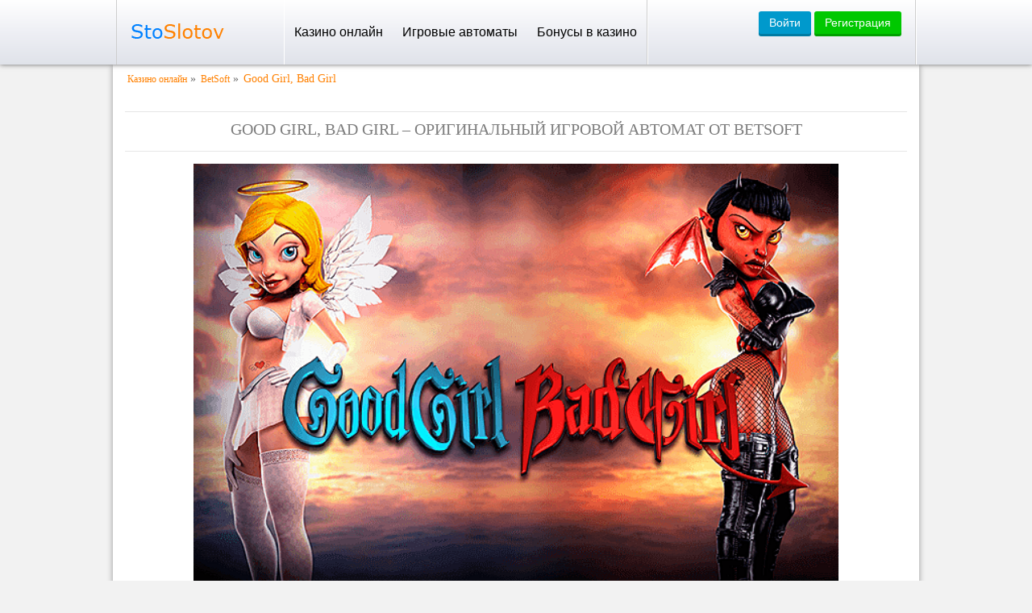

--- FILE ---
content_type: text/html; charset=UTF-8
request_url: http://stk-ivanovo.ru/good-girl-bad-girl/
body_size: 10023
content:
<!DOCTYPE html>
<html lang="ru-RU"><head><link rel="alternate" href="https://www.sanavet.ru/" hreflang="x-default">
<link rel="alternate" href="https://topcasino.sanavet.ru/" hreflang="ru-RU">
     
    <meta charset="UTF-8">
    <title>Игровой автомат Good Girl, Bad Girl – играйте и получайте призы</title>
    <meta name="viewport" content="width=device-width, initial-scale=1.0">
    <link rel="shortcut icon" href="http://stk-ivanovo.ru/wp-content/themes/32557/favicon.ico?v=1">
    <link href="http://stk-ivanovo.ru/wp-content/themes/32557/css/style.css?v=4.1.8" rel="stylesheet">
    <link href="http://stk-ivanovo.ru/wp-content/themes/32557/style.css?v=4.1.8" rel="stylesheet">

	        <meta name="google-site-verification" content="m6k7hCd-41aA_RGZXVIj3sdqW0uTh_ZZ4jKjISvqKfw">
	<meta property="og:site_name" content="stk-ivanovo.ru">
    <meta property="og:url" content="http://stk-ivanovo.ru/good-girl-bad-girl/">
            <script type="application/ld+json">
{
  "@context": "http://schema.org",
  "@type": "VideoGame",
  "name": "Good Girl, Bad Girl",
  "url": "http://stk-ivanovo.ru/good-girl-bad-girl/",
  "operatingSystem": "Windows, IOS, Android",
  "applicationCategory": "Game, Videoslots",
  "gamePlatform":["PC game", "Mobile game"],
	"countriesSupported": "RU",
	"screenshot":"http://stk-ivanovo.ru/wp-content/uploads/sites/32557/Good-Girl-Bad-Girl.png",
  "offers":{
	"@type":"Offer",
		"price":"0.00",
		"priceCurrency":"RUR"
	},
  "aggregateRating": {
    "@type": "AggregateRating",
   "ratingValue": "5",
            "reviewCount": "1",
    "bestRating": "5",
    "worstRating": "0"
  }
}

        </script>
    


    <meta name="robots" content="index, follow, max-image-preview:large, max-snippet:-1, max-video-preview:-1">

	
	<meta name="description" content="Игровой автомат Good Girl, Bad Girl разработчика Betsoft Gaming отличается простым интерфейсом, тремя режимами игры, разнообразием бонусных возможностей.">
	<meta property="og:locale" content="ru_RU">
	<meta property="og:type" content="article">
	<meta property="og:title" content="Игровой автомат Good Girl, Bad Girl – играйте и получайте призы">
	<meta property="og:description" content="Игровой автомат Good Girl, Bad Girl разработчика Betsoft Gaming отличается простым интерфейсом, тремя режимами игры, разнообразием бонусных возможностей.">
	<meta property="article:published_time" content="2020-07-08T12:36:19+00:00">
	<meta property="article:modified_time" content="2025-11-04T08:44:14+00:00">
	<meta property="og:image" content="http://sloslotov25.com/wp-content/uploads/sites/32557/Good-Girl-Bad-Girl.png">
	<meta property="og:image:width" content="640">
	<meta property="og:image:height" content="480">
	<meta property="og:image:type" content="image/png">
	<meta name="author" content="admin">
	<meta name="twitter:card" content="summary_large_image">
	<meta name="twitter:label1" content="Written by">
	<meta name="twitter:data1" content="admin">
	<meta name="twitter:label2" content="Est. reading time">
	<meta name="twitter:data2" content="2 minutes">
	


<link rel="amphtml" href="http://stk-ivanovo.ru/good-girl-bad-girl/amp/"><style id="wp-img-auto-sizes-contain-inline-css">
img:is([sizes=auto i],[sizes^="auto," i]){contain-intrinsic-size:3000px 1500px}
/*# sourceURL=wp-img-auto-sizes-contain-inline-css */
</style>
<style id="classic-theme-styles-inline-css">
/*! This file is auto-generated */
.wp-block-button__link{color:#fff;background-color:#32373c;border-radius:9999px;box-shadow:none;text-decoration:none;padding:calc(.667em + 2px) calc(1.333em + 2px);font-size:1.125em}.wp-block-file__button{background:#32373c;color:#fff;text-decoration:none}
/*# sourceURL=/wp-includes/css/classic-themes.min.css */
</style>
<link rel="stylesheet" id="custom-rating-css" href="http://stk-ivanovo.ru/wp-content/plugins/custom-rating/public/css/custom-rating-public.css?ver=2.12.6" media="all">
<script src="http://stk-ivanovo.ru/wp-content/plugins/custom-rating/public/js/custom-rating-public.js?ver=2.12.6" id="custom-rating-js"></script>
<script> var custom_rating = {"url":"\/ajax\/","custom_rating_nonce":"6f2bffd6da","thanks":"","rated":""};</script>
<link rel="canonical" href="http://stk-ivanovo.ru/good-girl-bad-girl/">


<noscript><style id="rocket-lazyload-nojs-css">.rll-youtube-player, [data-lazy-src]{display:none !important;}</style></noscript><style id="global-styles-inline-css">
:root{--wp--preset--aspect-ratio--square: 1;--wp--preset--aspect-ratio--4-3: 4/3;--wp--preset--aspect-ratio--3-4: 3/4;--wp--preset--aspect-ratio--3-2: 3/2;--wp--preset--aspect-ratio--2-3: 2/3;--wp--preset--aspect-ratio--16-9: 16/9;--wp--preset--aspect-ratio--9-16: 9/16;--wp--preset--color--black: #000000;--wp--preset--color--cyan-bluish-gray: #abb8c3;--wp--preset--color--white: #ffffff;--wp--preset--color--pale-pink: #f78da7;--wp--preset--color--vivid-red: #cf2e2e;--wp--preset--color--luminous-vivid-orange: #ff6900;--wp--preset--color--luminous-vivid-amber: #fcb900;--wp--preset--color--light-green-cyan: #7bdcb5;--wp--preset--color--vivid-green-cyan: #00d084;--wp--preset--color--pale-cyan-blue: #8ed1fc;--wp--preset--color--vivid-cyan-blue: #0693e3;--wp--preset--color--vivid-purple: #9b51e0;--wp--preset--gradient--vivid-cyan-blue-to-vivid-purple: linear-gradient(135deg,rgb(6,147,227) 0%,rgb(155,81,224) 100%);--wp--preset--gradient--light-green-cyan-to-vivid-green-cyan: linear-gradient(135deg,rgb(122,220,180) 0%,rgb(0,208,130) 100%);--wp--preset--gradient--luminous-vivid-amber-to-luminous-vivid-orange: linear-gradient(135deg,rgb(252,185,0) 0%,rgb(255,105,0) 100%);--wp--preset--gradient--luminous-vivid-orange-to-vivid-red: linear-gradient(135deg,rgb(255,105,0) 0%,rgb(207,46,46) 100%);--wp--preset--gradient--very-light-gray-to-cyan-bluish-gray: linear-gradient(135deg,rgb(238,238,238) 0%,rgb(169,184,195) 100%);--wp--preset--gradient--cool-to-warm-spectrum: linear-gradient(135deg,rgb(74,234,220) 0%,rgb(151,120,209) 20%,rgb(207,42,186) 40%,rgb(238,44,130) 60%,rgb(251,105,98) 80%,rgb(254,248,76) 100%);--wp--preset--gradient--blush-light-purple: linear-gradient(135deg,rgb(255,206,236) 0%,rgb(152,150,240) 100%);--wp--preset--gradient--blush-bordeaux: linear-gradient(135deg,rgb(254,205,165) 0%,rgb(254,45,45) 50%,rgb(107,0,62) 100%);--wp--preset--gradient--luminous-dusk: linear-gradient(135deg,rgb(255,203,112) 0%,rgb(199,81,192) 50%,rgb(65,88,208) 100%);--wp--preset--gradient--pale-ocean: linear-gradient(135deg,rgb(255,245,203) 0%,rgb(182,227,212) 50%,rgb(51,167,181) 100%);--wp--preset--gradient--electric-grass: linear-gradient(135deg,rgb(202,248,128) 0%,rgb(113,206,126) 100%);--wp--preset--gradient--midnight: linear-gradient(135deg,rgb(2,3,129) 0%,rgb(40,116,252) 100%);--wp--preset--font-size--small: 13px;--wp--preset--font-size--medium: 20px;--wp--preset--font-size--large: 36px;--wp--preset--font-size--x-large: 42px;--wp--preset--spacing--20: 0.44rem;--wp--preset--spacing--30: 0.67rem;--wp--preset--spacing--40: 1rem;--wp--preset--spacing--50: 1.5rem;--wp--preset--spacing--60: 2.25rem;--wp--preset--spacing--70: 3.38rem;--wp--preset--spacing--80: 5.06rem;--wp--preset--shadow--natural: 6px 6px 9px rgba(0, 0, 0, 0.2);--wp--preset--shadow--deep: 12px 12px 50px rgba(0, 0, 0, 0.4);--wp--preset--shadow--sharp: 6px 6px 0px rgba(0, 0, 0, 0.2);--wp--preset--shadow--outlined: 6px 6px 0px -3px rgb(255, 255, 255), 6px 6px rgb(0, 0, 0);--wp--preset--shadow--crisp: 6px 6px 0px rgb(0, 0, 0);}:where(.is-layout-flex){gap: 0.5em;}:where(.is-layout-grid){gap: 0.5em;}body .is-layout-flex{display: flex;}.is-layout-flex{flex-wrap: wrap;align-items: center;}.is-layout-flex > :is(*, div){margin: 0;}body .is-layout-grid{display: grid;}.is-layout-grid > :is(*, div){margin: 0;}:where(.wp-block-columns.is-layout-flex){gap: 2em;}:where(.wp-block-columns.is-layout-grid){gap: 2em;}:where(.wp-block-post-template.is-layout-flex){gap: 1.25em;}:where(.wp-block-post-template.is-layout-grid){gap: 1.25em;}.has-black-color{color: var(--wp--preset--color--black) !important;}.has-cyan-bluish-gray-color{color: var(--wp--preset--color--cyan-bluish-gray) !important;}.has-white-color{color: var(--wp--preset--color--white) !important;}.has-pale-pink-color{color: var(--wp--preset--color--pale-pink) !important;}.has-vivid-red-color{color: var(--wp--preset--color--vivid-red) !important;}.has-luminous-vivid-orange-color{color: var(--wp--preset--color--luminous-vivid-orange) !important;}.has-luminous-vivid-amber-color{color: var(--wp--preset--color--luminous-vivid-amber) !important;}.has-light-green-cyan-color{color: var(--wp--preset--color--light-green-cyan) !important;}.has-vivid-green-cyan-color{color: var(--wp--preset--color--vivid-green-cyan) !important;}.has-pale-cyan-blue-color{color: var(--wp--preset--color--pale-cyan-blue) !important;}.has-vivid-cyan-blue-color{color: var(--wp--preset--color--vivid-cyan-blue) !important;}.has-vivid-purple-color{color: var(--wp--preset--color--vivid-purple) !important;}.has-black-background-color{background-color: var(--wp--preset--color--black) !important;}.has-cyan-bluish-gray-background-color{background-color: var(--wp--preset--color--cyan-bluish-gray) !important;}.has-white-background-color{background-color: var(--wp--preset--color--white) !important;}.has-pale-pink-background-color{background-color: var(--wp--preset--color--pale-pink) !important;}.has-vivid-red-background-color{background-color: var(--wp--preset--color--vivid-red) !important;}.has-luminous-vivid-orange-background-color{background-color: var(--wp--preset--color--luminous-vivid-orange) !important;}.has-luminous-vivid-amber-background-color{background-color: var(--wp--preset--color--luminous-vivid-amber) !important;}.has-light-green-cyan-background-color{background-color: var(--wp--preset--color--light-green-cyan) !important;}.has-vivid-green-cyan-background-color{background-color: var(--wp--preset--color--vivid-green-cyan) !important;}.has-pale-cyan-blue-background-color{background-color: var(--wp--preset--color--pale-cyan-blue) !important;}.has-vivid-cyan-blue-background-color{background-color: var(--wp--preset--color--vivid-cyan-blue) !important;}.has-vivid-purple-background-color{background-color: var(--wp--preset--color--vivid-purple) !important;}.has-black-border-color{border-color: var(--wp--preset--color--black) !important;}.has-cyan-bluish-gray-border-color{border-color: var(--wp--preset--color--cyan-bluish-gray) !important;}.has-white-border-color{border-color: var(--wp--preset--color--white) !important;}.has-pale-pink-border-color{border-color: var(--wp--preset--color--pale-pink) !important;}.has-vivid-red-border-color{border-color: var(--wp--preset--color--vivid-red) !important;}.has-luminous-vivid-orange-border-color{border-color: var(--wp--preset--color--luminous-vivid-orange) !important;}.has-luminous-vivid-amber-border-color{border-color: var(--wp--preset--color--luminous-vivid-amber) !important;}.has-light-green-cyan-border-color{border-color: var(--wp--preset--color--light-green-cyan) !important;}.has-vivid-green-cyan-border-color{border-color: var(--wp--preset--color--vivid-green-cyan) !important;}.has-pale-cyan-blue-border-color{border-color: var(--wp--preset--color--pale-cyan-blue) !important;}.has-vivid-cyan-blue-border-color{border-color: var(--wp--preset--color--vivid-cyan-blue) !important;}.has-vivid-purple-border-color{border-color: var(--wp--preset--color--vivid-purple) !important;}.has-vivid-cyan-blue-to-vivid-purple-gradient-background{background: var(--wp--preset--gradient--vivid-cyan-blue-to-vivid-purple) !important;}.has-light-green-cyan-to-vivid-green-cyan-gradient-background{background: var(--wp--preset--gradient--light-green-cyan-to-vivid-green-cyan) !important;}.has-luminous-vivid-amber-to-luminous-vivid-orange-gradient-background{background: var(--wp--preset--gradient--luminous-vivid-amber-to-luminous-vivid-orange) !important;}.has-luminous-vivid-orange-to-vivid-red-gradient-background{background: var(--wp--preset--gradient--luminous-vivid-orange-to-vivid-red) !important;}.has-very-light-gray-to-cyan-bluish-gray-gradient-background{background: var(--wp--preset--gradient--very-light-gray-to-cyan-bluish-gray) !important;}.has-cool-to-warm-spectrum-gradient-background{background: var(--wp--preset--gradient--cool-to-warm-spectrum) !important;}.has-blush-light-purple-gradient-background{background: var(--wp--preset--gradient--blush-light-purple) !important;}.has-blush-bordeaux-gradient-background{background: var(--wp--preset--gradient--blush-bordeaux) !important;}.has-luminous-dusk-gradient-background{background: var(--wp--preset--gradient--luminous-dusk) !important;}.has-pale-ocean-gradient-background{background: var(--wp--preset--gradient--pale-ocean) !important;}.has-electric-grass-gradient-background{background: var(--wp--preset--gradient--electric-grass) !important;}.has-midnight-gradient-background{background: var(--wp--preset--gradient--midnight) !important;}.has-small-font-size{font-size: var(--wp--preset--font-size--small) !important;}.has-medium-font-size{font-size: var(--wp--preset--font-size--medium) !important;}.has-large-font-size{font-size: var(--wp--preset--font-size--large) !important;}.has-x-large-font-size{font-size: var(--wp--preset--font-size--x-large) !important;}
/*# sourceURL=global-styles-inline-css */
</style>
<link rel="stylesheet" id="apk-css-css" href="http://stk-ivanovo.ru/wp-content/plugins/ttgambling-geo-apk/admin/css/public.css?ver=1769345866" media="all">
</head>
<body><p><script type="application/ld+json">
{
  "@context": "https://schema.org",
  "@graph": [
    {
      "@type": "Organization",
      "name": "7к",
      "foundingDate": "2022",
      "additionalProperty": [
        {
          "@type": "PropertyValue",
          "name": "Рейтинг",
          "value": "1"
        },
        {
          "@type": "PropertyValue",
          "name": "Скорость вывода",
          "value": "Моментально"
        }
      ]
    },
    {
      "@type": "Organization",
      "name": "Вавада",
      "foundingDate": "2017",
      "additionalProperty": [
        {
          "@type": "PropertyValue",
          "name": "Рейтинг",
          "value": "2"
        },
        {
          "@type": "PropertyValue",
          "name": "Скорость вывода",
          "value": "До часа"
        }
      ]
    },
    {
      "@type": "Organization",
      "name": "Champion",
      "foundingDate": "2018",
      "additionalProperty": [
        {
          "@type": "PropertyValue",
          "name": "Рейтинг",
          "value": "3"
        },
        {
          "@type": "PropertyValue",
          "name": "Скорость вывода",
          "value": "0-24 часа"
        }
      ]
    },
    {
      "@type": "Organization",
      "name": "Fresh Casino",
      "foundingDate": "2018",
      "additionalProperty": [
        {
          "@type": "PropertyValue",
          "name": "Рейтинг",
          "value": "4"
        },
        {
          "@type": "PropertyValue",
          "name": "Скорость вывода",
          "value": "0-48 часов"
        }
      ]
    },
    {
      "@type": "Organization",
      "name": "Casino X",
      "foundingDate": "2012",
      "additionalProperty": [
        {
          "@type": "PropertyValue",
          "name": "Рейтинг",
          "value": "5"
        },
        {
          "@type": "PropertyValue",
          "name": "Скорость вывода",
          "value": "0-24 часа"
        }
      ]
    },
    {
      "@type": "Organization",
      "name": "Riobet",
      "foundingDate": "2014",
      "additionalProperty": [
        {
          "@type": "PropertyValue",
          "name": "Рейтинг",
          "value": "6"
        },
        {
          "@type": "PropertyValue",
          "name": "Скорость вывода",
          "value": "Моментально"
        }
      ]
    },
    {
      "@type": "Organization",
      "name": "Pin Up",
      "foundingDate": "2018",
      "additionalProperty": [
        {
          "@type": "PropertyValue",
          "name": "Рейтинг",
          "value": "7"
        },
        {
          "@type": "PropertyValue",
          "name": "Скорость вывода",
          "value": "До 60 минут"
        }
      ]
    },
    {
      "@type": "Organization",
      "name": "Volna",
      "foundingDate": "2022",
      "additionalProperty": [
        {
          "@type": "PropertyValue",
          "name": "Рейтинг",
          "value": "8"
        },
        {
          "@type": "PropertyValue",
          "name": "Скорость вывода",
          "value": "1-24 часа"
        }
      ]
    },
    {
      "@type": "Organization",
      "name": "Selector",
      "foundingDate": "2016",
      "additionalProperty": [
        {
          "@type": "PropertyValue",
          "name": "Рейтинг",
          "value": "9"
        },
        {
          "@type": "PropertyValue",
          "name": "Скорость вывода",
          "value": "До шести часов"
        }
      ]
    },
    {
      "@type": "Organization",
      "name": "Play Fortuna",
      "foundingDate": "2012",
      "additionalProperty": [
        {
          "@type": "PropertyValue",
          "name": "Рейтинг",
          "value": "10"
        },
        {
          "@type": "PropertyValue",
          "name": "Скорость вывода",
          "value": "Моментально"
        }
      ]
    }
  ]
}
</script> </p>

    <div id="topNav">
        <div class="container">
            <div class="header_container">
                                    <a href="/" rel="home" id="logo_cr">
                                    <img src="http://stk-ivanovo.ru/wp-content/themes/32557/images/logo.png" alt="Сто Слотов" width="130" height="38" class="data-skip-lazy">
                                    </a>
                
                                    <div class="header_menu">
                        <div class="menu_icon">
                            <span></span>
                            <span></span>
                            <span></span>
                            <span></span>
                        </div>
                        <ul id="topNavMenu" class="menu"><li id="menu-item-3953" class="menu-item menu-item-type-post_type menu-item-object-page menu-item-home menu-item-has-children menu-item-3953"><a href="http://stk-ivanovo.ru/">Казино онлайн</a>
<ul class="sub-menu">
	<li id="menu-item-5705" class="menu-item menu-item-type-taxonomy menu-item-object-category menu-item-5705"><a href="http://stk-ivanovo.ru/lizenzionnoe-casino/">Лицензионное казино</a></li>
	<li id="menu-item-5706" class="menu-item menu-item-type-taxonomy menu-item-object-category menu-item-5706"><a href="http://stk-ivanovo.ru/mobile-casino/">Мобильное казино</a></li>
	<li id="menu-item-5712" class="menu-item menu-item-type-post_type menu-item-object-page menu-item-5712"><a href="http://stk-ivanovo.ru/top-s-momentalnym-vyvodom-vyigrysha/">Казино с моментальным выводом</a></li>
	<li id="menu-item-5724" class="menu-item menu-item-type-post_type menu-item-object-page menu-item-5724"><a href="http://stk-ivanovo.ru/chestnye-onlajn-kazino/">Честные онлайн казино</a></li>
	<li id="menu-item-5738" class="menu-item menu-item-type-post_type menu-item-object-page menu-item-5738"><a href="http://stk-ivanovo.ru/kazino-s-minimalnym-depozitom/">Казино с минимальным депозитом</a></li>
	<li id="menu-item-5810" class="menu-item menu-item-type-post_type menu-item-object-page menu-item-5810"><a href="http://stk-ivanovo.ru/bitkoin-kazino/">Биткоин казино</a></li>
	<li id="menu-item-5817" class="menu-item menu-item-type-post_type menu-item-object-page menu-item-5817"><a href="http://stk-ivanovo.ru/russkoe-kazino/">Русское казино онлайн</a></li>
	<li id="menu-item-5823" class="menu-item menu-item-type-post_type menu-item-object-page menu-item-5823"><a href="http://stk-ivanovo.ru/kazino-na-rubli-onlajn/">Казино на рубли онлайн</a></li>
	<li id="menu-item-5842" class="menu-item menu-item-type-post_type menu-item-object-page menu-item-5842"><a href="http://stk-ivanovo.ru/kazino-bez-vlozheniya-deneg/">Казино без вложения денег</a></li>
	<li id="menu-item-5841" class="menu-item menu-item-type-post_type menu-item-object-page menu-item-5841"><a href="http://stk-ivanovo.ru/kazino-s-minimalnym-vyvodom-deneg/">Казино с минимальным выводом денег</a></li>
</ul>
</li>
<li id="menu-item-5700" class="menu-item menu-item-type-taxonomy menu-item-object-category current-post-ancestor current-menu-parent current-post-parent menu-item-has-children menu-item-5700"><a href="http://stk-ivanovo.ru/igrovie-avtomaty/">Игровые автоматы</a>
<ul class="sub-menu">
	<li id="menu-item-5704" class="menu-item menu-item-type-taxonomy menu-item-object-category current-post-ancestor current-menu-parent current-post-parent menu-item-5704"><a href="http://stk-ivanovo.ru/igrat-na-dengi/">Игровые автоматы на деньги</a></li>
</ul>
</li>
<li id="menu-item-5634" class="menu-item menu-item-type-post_type menu-item-object-page menu-item-5634"><a href="http://stk-ivanovo.ru/bezdepozitnye-bonusy-v-kazino/">Бонусы в казино</a></li>
</ul>                    </div>
                
                <div id="topNavUser" class="top-nav-anon">
                                            <div class="anon-users ru">
                            <!--noindex-->      <a href="https://youshalldopass.pro/other1?site=sto-slotov.com&paramid=32557" class="ttg-apk apk-btn btn green_dark" rel="nofollow">Скачать</a>
      <!--/noindex-->                                                        <a href="https://youshalldopass.pro/other1?site=sto-slotov.com&paramid=32557" class="btn blue">Войти</a>
                            <a href="https://youshalldopass.pro/other1?site=sto-slotov.com&paramid=32557" class="btn green">Регистрация</a>
                        </div>
                                    </div>
            </div>
        </div>
    </div>
	<div id="wrapper">
<div class="slot_single">
    
        <div id="main">
            <div class="breadcrumb">
                <ol class="esq-crumbs" itemscope="" itemtype="http://schema.org/BreadcrumbList"><li class="esq-crumbs__item" itemprop="itemListElement" itemscope="" itemtype="http://schema.org/ListItem"><a href="/" class="esq-crumbs__link" itemprop="item"><span itemprop="name" class="esq-crumbs__inner">Казино онлайн</span><meta itemprop="position" content="1"></a> » </li><li class="esq-crumbs__item" itemprop="itemListElement" itemscope="" itemtype="http://schema.org/ListItem"><a href="/software/betsoft/" class="esq-crumbs__link" itemprop="item"><span itemprop="name" class="esq-crumbs__inner">BetSoft</span><meta itemprop="position" content="2"></a> » </li><li class="esq-crumbs__item" itemprop="itemListElement" itemscope="" itemtype="http://schema.org/ListItem"><span class="esq-crumbs__curr"><span itemprop="name" class="esq-crumbs__inner">Good Girl, Bad Girl</span><meta itemprop="position" content="3"><meta itemprop="item" content="http://stk-ivanovo.ru/good-girl-bad-girl/"></span></li></ol>            </div>
            <h1>Good Girl, Bad Girl – оригинальный игровой автомат от Betsoft</h1>
                                                                <!--noindex-->
                <div class="s-game">
                                        <div class="s-game__inner js-game" id="js_game" data-game="https://allpkp.net/58131afda8c68023e9fd34b0">
                                                    <div class="s-game__entry">

                                <img width="640" height="480" src="[data-uri]" class="s-game__img wp-post-image" alt="Good Girl, Bad Girl – оригинальный игровой автомат от Betsoft" data-lazy-src="http://stk-ivanovo.ru/wp-content/uploads/sites/32557/Good-Girl-Bad-Girl.png">
                                <div class="s-game__entry__wrap">
                                    
                                </div>
                            </div>
                                            </div>
                </div>
                <!--/noindex-->
                <script src="http://stk-ivanovo.ru/wp-content/themes/32557/js/loadgame.min.js" defer></script>
                        <div class="ratings" itemscope="" itemtype="http://schema.org/WebPage">
            <span class="tultip">
                Поставь свою оценку
            </span>
                <div class="custom-ratting-container" data-function="template" data-ajax="0"><div class="custom-rating custom-rating-wrapper active" data-type="post" data-votes="0" data-crid="3479" data-imgdir="/wp-content/plugins/custom-rating/stars/default/" data-stars="font">
    <div class="custom-rating-img">

        
                            <i class="icon-star-empty custom-rating-star" data-nimg="icon-star-empty" data-index="0"></i>
                    
                            <i class="icon-star-empty custom-rating-star" data-nimg="icon-star-empty" data-index="1"></i>
                    
                            <i class="icon-star-empty custom-rating-star" data-nimg="icon-star-empty" data-index="2"></i>
                    
                            <i class="icon-star-empty custom-rating-star" data-nimg="icon-star-empty" data-index="3"></i>
                    
                            <i class="icon-star-empty custom-rating-star" data-nimg="icon-star-empty" data-index="4"></i>
                    
    </div>

    <span class="custom-ratting-params" data-id="3479" data-type="post" data-disabled="false" data-security="5b97771397"></span>
</div></div>
            </div>
            <img width="160" height="120" src="[data-uri]" class="attachment-item-slot-img size-item-slot-img wp-post-image" alt="Good Girl, Bad Girl" data-lazy-src="http://stk-ivanovo.ru/wp-content/uploads/sites/32557/Good-Girl-Bad-Girl.png" style="float: left;margin: 0 10px 10px 0;">
            <div class="mpcont">
                <p>Виртуальный 3D-слот Хорошая Девочка, Плохая Девочка был выпущен компанией Betsoft в 2014 году. В слоте три разных режима, предусмотрено множество бонусных раундов, разыгрывается прогрессивный джекпот. Играть в него можно с компьютеров и мобильных телефонов – достаточно зайти на <a href="/">казино официальный сайт</a> или скачать специальное приложение.
</p>
<h2 id="Syuzhet_i_pravila_igrovogo_apparata">Сюжет и правила игрового аппарата</h2>
<p>Игровой аппарат Good Girl Bad Girl обладает интересной особенностью: в нем можно выбирать сторону добра, зла или же занять нейтральную позицию. Если выбрать сторону добра, призовые комбинации на активных линиях слота будут формироваться слева направо, если сторону зла – справа налево. Также вы можете занять нейтральную позицию – в таком случае выигрышные цепочки будут формироваться и слева направо, и справа налево.</p>
<p>Среди символов присутствуют изображения доброго и злого котов, нимба, трезубца, номиналы игральных карт.</p>
<h2 id="Osobennosti_interfejsa_onlajn-slota">Особенности интерфейса онлайн-слота</h2>
<p>Чтобы начать играть в Good Girl, Bad Girl на сайте интернет-казино, сперва нужно разобраться в особенностях его интерфейса. В центре панели управления находится клавиша переключения режимов. Слева от нее – кнопки «Choose Coin», «Bet Per Line» и «Select Line». Справа – клавиши «Bet Max», «Spin», «Autoplay» и «Double Up». Также на панели управления есть окошки, в которых отображается размер ставки и размер выигрыша, полученного гэмблером.</p>
<p>В правой верхней части экрана расположена кнопка «View Pays», которая открывает таблицу выплат. Заглянув в нее, вы получите информацию об активных линиях, выигрышных комбинациях и коэффициентах слота, ознакомитесь с правилами переключения режимов. Также в таблице выплат содержатся сведения о специальных символах и бонусных функциях аппарата.</p>
<h2 id="Tehnicheskie_harakteristiki_avtomata">Технические характеристики автомата</h2>
<p>Технические характеристики автомата Хорошая Девочка, Плохая Девочка зависят от режима игры, выбранного гэмблером. В режимах Good или Bad у него 15 активных линий, а в режиме Good и Bad их 30. Диапазон ставок в режимах Good или Bad – от 0,02 до 75 долларов, а в режиме Good и Bad – от 0,04 до 150 долларов. При этом максимальный выигрыш, который может получить гэмблер, составляет 1 170 000 монет. А теоретический процент возврата слота равен 96%.</p>
<h2 id="Bonusnye_raundy_i_speczsimvoly_virtualnogo_slota">Бонусные раунды и спецсимволы виртуального слота</h2>
<p>У виртуального слота Good Girl, Bad Girl три специальных символа: два Вайлда (Нимб и Трезубец) и Скаттер (Колесо Фортуны). Нимб появляется на 1 – 3 барабанах, заменяет другие символы в призовых комбинациях и сам формирует выигрышные цепочки. Изображение трезубца выпадает на 3 – 5 барабанах, дополняет незавершенные призовые комбинации и формирует собственные цепочки. Символа Разброса выпадает на 1, 3 и 5 барабанах и запускает призовую игру «Money Wheel».</p>
<p>Если на экране одновременно появляются Нимб и Трезубец, это активирует бонусный раунд «Click Me», во время которого игрок получает приз от Ангела или Демона. В риск-игре можно попытаться удвоить выигрыш, а во время раунда «Money Wheel» разыгрываются прогрессивные джекпоты. Попробуйте сыграть в этот слот на деньги и оцените многочисленные преимущества аппарата.</p>
            </div>
            <div class="slot-info">
                <div class="info-table">
                    <span class="info-title">Характеристики слота</span>
                    <ul class="characteristic">
                                                    <li>
                                <span>Автоигра:</span>
                                                                    <span class="bold">Да</span>
                                                            </li>
                            <li>
                                <span>Количество барабанов:</span>
                                                                    <span class="bold">5</span>
                                                            </li>
                            <li>
                                <span>Количество линии:</span>
                                                                    <span class="bold">15</span>
                                                            </li>
                            <li>
                                <span>Фриспины:</span>
                                                                    <span class="bold">Да</span>
                                                            </li>
                            <li>
                                <span>Бонусный раунд:</span>
                                                                    <span class="bold">Да</span>
                                                            </li>
                            <li>
                                <span>Версия для телефона:</span>
                                                                    <span class="bold">Да</span>
                                                            </li>
                                            </ul>
                </div>
                                    <div class="slide-scrins">
                        <span class="info-title">Скриншоты слота</span>
                        <div class="slider-list">
                                                            <div class="item_gallery_screen">
                                    <img src="[data-uri]" alt="Игровой интерфейс Good Girl, Bad Girl 1" data-lazy-src="/wp-content/uploads/custom-demo-integration/upload_524f8fb2b41bc47e9945cd88d33504b3_640x360.png"><noscript><img src="/wp-content/uploads/custom-demo-integration/upload_524f8fb2b41bc47e9945cd88d33504b3_640x360.png" alt="Игровой интерфейс Good Girl, Bad Girl 1"></noscript>
                                </div>
                                                                <div class="item_gallery_screen">
                                    <img src="[data-uri]" alt="Игровой интерфейс Good Girl, Bad Girl 2" data-lazy-src="/wp-content/uploads/custom-demo-integration/upload_7cd7ce6c7b026a07bbd2819d0733504e_640x360.png"><noscript><img src="/wp-content/uploads/custom-demo-integration/upload_7cd7ce6c7b026a07bbd2819d0733504e_640x360.png" alt="Игровой интерфейс Good Girl, Bad Girl 2"></noscript>
                                </div>
                                                                <div class="item_gallery_screen">
                                    <img src="[data-uri]" alt="Игровой интерфейс Good Girl, Bad Girl 3" data-lazy-src="/wp-content/uploads/custom-demo-integration/upload_1412d921aa6e8520ec65ce13de5d2f18_640x360.png"><noscript><img src="/wp-content/uploads/custom-demo-integration/upload_1412d921aa6e8520ec65ce13de5d2f18_640x360.png" alt="Игровой интерфейс Good Girl, Bad Girl 3"></noscript>
                                </div>
                                                                <div class="item_gallery_screen">
                                    <img src="[data-uri]" alt="Игровой интерфейс Good Girl, Bad Girl 4" data-lazy-src="/wp-content/uploads/custom-demo-integration/upload_9e91706dd775113f4b525b09e1842b1d_640x360.png"><noscript><img src="/wp-content/uploads/custom-demo-integration/upload_9e91706dd775113f4b525b09e1842b1d_640x360.png" alt="Игровой интерфейс Good Girl, Bad Girl 4"></noscript>
                                </div>
                                                                <div class="item_gallery_screen">
                                    <img src="[data-uri]" alt="Характеристики слота Good Girl, Bad Girl 5" data-lazy-src="/wp-content/uploads/custom-demo-integration/upload_5035433a7ed9fc3dfea34cf766ca33ad_640x360.png"><noscript><img src="/wp-content/uploads/custom-demo-integration/upload_5035433a7ed9fc3dfea34cf766ca33ad_640x360.png" alt="Характеристики слота Good Girl, Bad Girl 5"></noscript>
                                </div>
                                                                <div class="item_gallery_screen">
                                    <img src="[data-uri]" alt="Характеристики слота Good Girl, Bad Girl 6" data-lazy-src="/wp-content/uploads/custom-demo-integration/upload_0dce7df1ab941cfe9e6784c4174e7f47_640x360.png"><noscript><img src="/wp-content/uploads/custom-demo-integration/upload_0dce7df1ab941cfe9e6784c4174e7f47_640x360.png" alt="Характеристики слота Good Girl, Bad Girl 6"></noscript>
                                </div>
                                                                <div class="item_gallery_screen">
                                    <img src="[data-uri]" alt="Бонусная игра Good Girl, Bad Girl 7" data-lazy-src="/wp-content/uploads/custom-demo-integration/upload_882f4dc6440f74cf6316c42604547852_640x360.png"><noscript><img src="/wp-content/uploads/custom-demo-integration/upload_882f4dc6440f74cf6316c42604547852_640x360.png" alt="Бонусная игра Good Girl, Bad Girl 7"></noscript>
                                </div>
                                                                <div class="item_gallery_screen">
                                    <img src="[data-uri]" alt="Игровой интерфейс Good Girl, Bad Girl 8" data-lazy-src="/wp-content/uploads/custom-demo-integration/upload_3338d2ba219bfcb8872bb7da8cf79971_640x360.png"><noscript><img src="/wp-content/uploads/custom-demo-integration/upload_3338d2ba219bfcb8872bb7da8cf79971_640x360.png" alt="Игровой интерфейс Good Girl, Bad Girl 8"></noscript>
                                </div>
                                                                <div class="item_gallery_screen">
                                    <img src="[data-uri]" alt="Игровой интерфейс Good Girl, Bad Girl 9" data-lazy-src="/wp-content/uploads/custom-demo-integration/upload_ce5909f2c107c9e13ec173c79d18a323_640x360.png"><noscript><img src="/wp-content/uploads/custom-demo-integration/upload_ce5909f2c107c9e13ec173c79d18a323_640x360.png" alt="Игровой интерфейс Good Girl, Bad Girl 9"></noscript>
                                </div>
                                                                <div class="item_gallery_screen">
                                    <img src="[data-uri]" alt="Игровой интерфейс Good Girl, Bad Girl 10" data-lazy-src="/wp-content/uploads/custom-demo-integration/upload_d7e5f2ace3409eecb78240c53ac1b6f3_640x360.png"><noscript><img src="/wp-content/uploads/custom-demo-integration/upload_d7e5f2ace3409eecb78240c53ac1b6f3_640x360.png" alt="Игровой интерфейс Good Girl, Bad Girl 10"></noscript>
                                </div>
                                                        </div>
                    </div>
                            </div>
            <div class="clear"></div>
        </div>
        </div>

</div>

    <div id="headerMain_2">
    <div class="size_content">
        <ul id="menu_2" class="menu_footer"><li id="menu-item-5638" class="menu-item menu-item-type-post_type menu-item-object-page menu-item-home menu-item-5638"><a href="http://stk-ivanovo.ru/">Казино онлайн</a></li>
<li id="menu-item-5699" class="menu-item menu-item-type-taxonomy menu-item-object-category current-post-ancestor current-menu-parent current-post-parent menu-item-5699"><a href="http://stk-ivanovo.ru/igrovie-avtomaty/">Игровые автоматы</a></li>
<li id="menu-item-5240" class="menu-item menu-item-type-post_type menu-item-object-page menu-item-5240"><a href="http://stk-ivanovo.ru/bezdepozitnye-bonusy-v-kazino/">Бездепозитные бонусы в казино</a></li>
<li id="menu-item-5684" class="menu-item menu-item-type-taxonomy menu-item-object-category current-post-ancestor current-menu-parent current-post-parent menu-item-5684"><a href="http://stk-ivanovo.ru/igrat-na-dengi/">Игровые автоматы на деньги</a></li>
<li id="menu-item-5685" class="menu-item menu-item-type-taxonomy menu-item-object-category menu-item-5685"><a href="http://stk-ivanovo.ru/lizenzionnoe-casino/">Лицензионное казино</a></li>
<li id="menu-item-5686" class="menu-item menu-item-type-taxonomy menu-item-object-category menu-item-5686"><a href="http://stk-ivanovo.ru/mobile-casino/">Мобильное казино</a></li>
<li id="menu-item-5723" class="menu-item menu-item-type-post_type menu-item-object-page menu-item-5723"><a href="http://stk-ivanovo.ru/chestnye-onlajn-kazino/">Честные онлайн казино</a></li>
</ul>    </div>
</div>
    <div id="footer">
   <p class="disclaimer">Copyright © 2026, Все права защищены. Сайт не агитирует играть в азартные игры, сайт не берет деньги за игру. Все игры предоставлены в ознакомительных целях в демо режиме.</p>
</div>

<script src="https://code.jquery.com/jquery-3.6.0.min.js" defer></script>
<script src="http://stk-ivanovo.ru/wp-content/themes/32557/js/main.js?ver=0.81" defer></script>
<script type="speculationrules">
{"prefetch":[{"source":"document","where":{"and":[{"href_matches":"/*"},{"not":{"href_matches":["/wp-*.php","/wp-admin/*","/wp-content/uploads/sites/32557/*","/wp-content/*","/wp-content/plugins/*","/wp-content/themes/32557/*","/*\\?(.+)"]}},{"not":{"selector_matches":"a[rel~=\"nofollow\"]"}},{"not":{"selector_matches":".no-prefetch, .no-prefetch a"}}]},"eagerness":"conservative"}]}
</script>
<script>
    const ajax_param = {
        'nonce': "ac1afeaa57",
        'url': 'http://stk-ivanovo.ru/ajax/',
        'site_id': '32557'
    }
</script><script src="http://stk-ivanovo.ru/wp-content/plugins/custom-redirect-manager/front/assets/js/main.js?ver=3.15.0" id="custom-redirect-manager-ajax-js"></script>
<script defer src="http://stk-ivanovo.ru/wp-content/plugins/custom-table-of-content/public/js/custom-table-of-content-public.js?ver=2.9.4" id="custom-table-of-content-js"></script>
<script>window.lazyLoadOptions = [{
                elements_selector: "img[data-lazy-src],.rocket-lazyload",
                data_src: "lazy-src",
                data_srcset: "lazy-srcset",
                data_sizes: "lazy-sizes",
                class_loading: "lazyloading",
                class_loaded: "lazyloaded",
                threshold: 300,
                callback_loaded: function(element) {
                    if ( element.tagName === "IFRAME" && element.dataset.rocketLazyload == "fitvidscompatible" ) {
                        if (element.classList.contains("lazyloaded") ) {
                            if (typeof window.jQuery != "undefined") {
                                if (jQuery.fn.fitVids) {
                                    jQuery(element).parent().fitVids();
                                }
                            }
                        }
                    }
                }},{
				elements_selector: ".rocket-lazyload",
				data_src: "lazy-src",
				data_srcset: "lazy-srcset",
				data_sizes: "lazy-sizes",
				class_loading: "lazyloading",
				class_loaded: "lazyloaded",
				threshold: 300,
			}];
        window.addEventListener('LazyLoad::Initialized', function (e) {
            var lazyLoadInstance = e.detail.instance;

            if (window.MutationObserver) {
                var observer = new MutationObserver(function(mutations) {
                    var image_count = 0;
                    var iframe_count = 0;
                    var rocketlazy_count = 0;

                    mutations.forEach(function(mutation) {
                        for (var i = 0; i < mutation.addedNodes.length; i++) {
                            if (typeof mutation.addedNodes[i].getElementsByTagName !== 'function') {
                                continue;
                            }

                            if (typeof mutation.addedNodes[i].getElementsByClassName !== 'function') {
                                continue;
                            }

                            images = mutation.addedNodes[i].getElementsByTagName('img');
                            is_image = mutation.addedNodes[i].tagName == "IMG";
                            iframes = mutation.addedNodes[i].getElementsByTagName('iframe');
                            is_iframe = mutation.addedNodes[i].tagName == "IFRAME";
                            rocket_lazy = mutation.addedNodes[i].getElementsByClassName('rocket-lazyload');

                            image_count += images.length;
			                iframe_count += iframes.length;
			                rocketlazy_count += rocket_lazy.length;

                            if(is_image){
                                image_count += 1;
                            }

                            if(is_iframe){
                                iframe_count += 1;
                            }
                        }
                    } );

                    if(image_count > 0 || iframe_count > 0 || rocketlazy_count > 0){
                        lazyLoadInstance.update();
                    }
                } );

                var b      = document.getElementsByTagName("body")[0];
                var config = { childList: true, subtree: true };

                observer.observe(b, config);
            }
        }, false);</script><script data-no-minify="1" async="" src="http://stk-ivanovo.ru/wp-content/plugins/rocket-lazy-load/assets/js/16.1/lazyload.min.js"></script></body>

</html>


--- FILE ---
content_type: text/css
request_url: http://stk-ivanovo.ru/wp-content/themes/32557/style.css?v=4.1.8
body_size: 8686
content:
/*

Theme Name: aptekanika.ru

Theme URI: aptekanika.ru

Author: indefined

Version: 1.0

*/
.tns-outer{padding:0 !important;position: relative;}.tns-outer [hidden]{display:none !important}.tns-outer [aria-controls],.tns-outer [data-action]{cursor:pointer}.tns-slider{-webkit-transition:all 0s;-moz-transition:all 0s;transition:all 0s}.tns-slider>.tns-item{-webkit-box-sizing:border-box;-moz-box-sizing:border-box;box-sizing:border-box}.tns-horizontal.tns-subpixel{white-space:nowrap}.tns-horizontal.tns-subpixel>.tns-item{display:inline-block;vertical-align:top;white-space:normal}.tns-horizontal.tns-no-subpixel:after{content:'';display:table;clear:both}.tns-horizontal.tns-no-subpixel>.tns-item{float:left}.tns-horizontal.tns-carousel.tns-no-subpixel>.tns-item{margin-right:-100%}.tns-no-calc{position:relative;left:0}.tns-gallery{position:relative;left:0;min-height:1px}.tns-gallery>.tns-item{position:absolute;left:-100%;-webkit-transition:transform 0s, opacity 0s;-moz-transition:transform 0s, opacity 0s;transition:transform 0s, opacity 0s}.tns-gallery>.tns-slide-active{position:relative;left:auto !important}.tns-gallery>.tns-moving{-webkit-transition:all 0.25s;-moz-transition:all 0.25s;transition:all 0.25s}.tns-autowidth{display:inline-block}.tns-lazy-img{-webkit-transition:opacity 0.6s;-moz-transition:opacity 0.6s;transition:opacity 0.6s;opacity:0.6}.tns-lazy-img.tns-complete{opacity:1}.tns-ah{-webkit-transition:height 0s;-moz-transition:height 0s;transition:height 0s}.tns-ovh{overflow:hidden}.tns-visually-hidden{position:absolute;left:-10000em}.tns-transparent{opacity:0;visibility:hidden}.tns-fadeIn{opacity:1;filter:alpha(opacity=100);z-index:0}.tns-normal,.tns-fadeOut{opacity:0;filter:alpha(opacity=0);z-index:-1}.tns-vpfix{white-space:nowrap}.tns-vpfix>div,.tns-vpfix>li{display:inline-block}.tns-t-subp2{margin:0 auto;width:310px;position:relative;height:10px;overflow:hidden}.tns-t-ct{width:2333.3333333%;width:-webkit-calc(100% * 70 / 3);width:-moz-calc(100% * 70 / 3);width:calc(100% * 70 / 3);position:absolute;right:0}.tns-t-ct:after{content:'';display:table;clear:both}.tns-t-ct>div{width:1.4285714%;width:-webkit-calc(100% / 70);width:-moz-calc(100% / 70);width:calc(100% / 70);height:10px;float:left}

/*# sourceMappingURL=sourcemaps/tiny-slider.css.map */
body,div,dl,dt,dd,ul,ol,li,h1,h2,h3,h4,h5,h6,pre,form,fieldset,input,p,blockquote,th,td{margin:0;padding:0;}
table{border-collapse:collapse;border-spacing:0;margin: 20px auto;}
fieldset,img{border:0;}
address,caption,cite,code,dfn,em,strong,th,var{font-style:normal;font-weight:normal;}
ol,ul {list-style:none;}
caption,th {text-align:left;}
h1,h2,h3,h4,h5,h6{font-size:100%;}
q:before,q:after{content:'';}
.clear{clear:both;}
/* ------------------- */


body{
	background: #f2f2f2;
	font-family: Tahoma;
    overflow-x: hidden;
}

h2{
	margin: 20px 0 10px;
}
p{
    font-size: 14px !important;
    color: #646464;
}


#ctoc-list-captions {
    padding: 20px 20px 10px 20px;
    color: #ff880a;
    border: 1px solid #ff880a;
    background: transparent;
    width: 280px;
    margin: 0 20px 20px 0;
    box-sizing: border-box;
    max-width: 100%;
    float: left;
}
#ctoc-list-captions .ctoc-body ul {
    padding-left: 20px;
}
.ctoc-body ul li a {
    color: #ff880a;
    text-decoration: none;
    display: block;
    margin-bottom: 10px;
}
.ctoc-body ul li a:hover {
    text-decoration: underline;
}
.site4-game__inner img{
    width: 100%;
    height: auto;
}
.youtube-iframe {
    margin: 20px auto;
    display: block;
}

#header{
	/*border-top: 2px solid #232323;*/
	height: 38px;
	box-shadow: 0 0 7px 0 #969696;
	background: #ffffff;
	margin: 80px 0 20px 0;
}
#header.select-header {
    margin: 0px 0 20px 0;
}

#headerMain{
	margin: 0 auto;
    width: 100%;
	max-width: 990px;
	height: 38px;
}
#headerMain_2{
	margin: 0 auto;
   /*
   *max-width: 990px;
    */
    width: 100%;
}
ul#menu_2 .current-menu-item span{
    text-decoration: underline;
    color: #000;
    padding: 7px 15px 0;
    height: 31px;
    display: block;
    /*border-left: 1px solid #d7d7d7;*/
}

/* */
.container {
    width: 100%;
    max-width: 990px;
    margin: 0 auto;
}
.container:before, .container:after {
    content: " ";
    display: table;
}
.container:after {
    clear: both;
}

#topNav {
    z-index: 9999;
    background-image: -webkit-linear-gradient(top, #ffffff 0%, #eff0f5 47%, #e0e3ea 100%);
    background-image: -moz-linear-gradient(top, #ffffff 0%, #eff0f5 47%, #e0e3ea 100%);
    background-image: -o-linear-gradient(top, #ffffff 0%, #eff0f5 47%, #e0e3ea 100%);
    background-image: linear-gradient(to bottom, #ffffff 0%, #eff0f5 47%, #e0e3ea 100%)
}

#topNav .container {
    border-left: 1px solid #cecece;
    border-right: 1px solid #cecece;
    -webkit-box-shadow: 1px 0px 0px 0px #ffffff;
    -moz-box-shadow: 1px 0px 0px 0px #ffffff;
    box-shadow: 1px 0px 0px 0px #ffffff
}

#topNav #logo_cr {
    /*display: block;
    float: left;*/
    padding: 6px 10px 11px;
    display: flex;
    align-items: center;
    /*border-right: 1px solid #cecece;
    border-left: 1px solid #fff*/
}

#topNav #logo_cr img {
    position: relative;
    max-height: 59px;
}

#topNav.stick-on {
    transform: translateY(0%)
}

#topNav.stick-on #topNavMenu li {
    width: 33.33%
}

#topNav.stick-on #topNavMenu li a {
    padding: 20px 12px
}

#topNav.stick-on .logged-in-btns {
    border: 0;
    display: inline-block;
    width: auto;
    position: relative;
    left: 0px;
    float: right
}

#topNav.stick-on #logo {
    height: 59px;
    overflow: hidden;
    padding-top: 0px;
    padding-bottom: 0px;
    margin-top: -7px
}

#topNav.stick-on #topNavUser {
    float: right;
    width: 335px;
    height: 42px;
    overflow: hidden;
    padding: 0;
    margin-top: 10px
}

#topNav.stick-on #topNavUser #helpLinks {
    display: inline-block;
    float: left;
    max-width: 130px
}

#topNav.stick-on #topNavUser #helpLinks .logged-in-stat {
    width: auto
}

#topNav.stick-on #topNavUser #helpLinks .logged-in-stat #loggedinBalance,
#topNav.stick-on #topNavUser #helpLinks .logged-in-stat #loggedinUser {
    display: inline-block;
    width: 93px;
    overflow: visible
}

#topNav.stick-on #topNavUser .logout {
    display: none
}

#topNav.stick-on #topNavUser .logout #logOutTxt {
    display: none
}

#topNav.stick-on #topNavUser #languageSelect {
    display: none
}

#topNav.stick-on #topNavUser.top-nav-anon #helpLinks {
    display: none
}

#topNav.stick-on .top-nav-anon #helpLinks {
    float: left;
    margin-top: 10px
}

#topNav.stick-on .top-nav-anon .anon-users {
    margin: 5px 0
}
.header_container{
    display: flex;
    justify-content: space-between;
}
.header_menu{
    float: left;
    /*max-width: 495px;*/
    border-left: 1px solid #fff;
    border-right: 1px solid #cecece;
    -webkit-box-shadow: 1px 0px 0px 0px #ffffff;
    -moz-box-shadow: 1px 0px 0px 0px #ffffff;
    box-shadow: 1px 0px 0px 0px #ffffff
}

.menu_icon {
    display: none;
    width: 45px;
    height: 35px;
    position: relative;
    cursor: pointer;
}

.menu_icon span {
    display: block;
    position: absolute;
    height: 9px;
    width: 100%;
    background: #333333;
    border-radius: 9px;
    opacity: 1;
    left: 0;
    transform: rotate(0deg);
    transition: .25s ease-in-out;
}

.menu_icon span:nth-child(1) {
    top: 0px;
}

.menu_icon span:nth-child(2), .menu_icon span:nth-child(3) {
    top: 13px;
}

.menu_icon span:nth-child(4) {
    top: 26px;
}

.header_menu.menu_state_open .menu_icon span:nth-child(1) {
    opacity: 0;
}

.header_menu.menu_state_open .menu_icon span:nth-child(2) {
    transform: rotate(45deg);
}

.header_menu.menu_state_open  .menu_icon span:nth-child(3) {
    transform: rotate(-45deg);
}

.header_menu.menu_state_open  .menu_icon span:nth-child(4) {
    opacity: 0;
}

#topNavMenu li {
    display: block;
    float: left;
    /*width: 165px;*/
    text-align: center;
}


#topNavMenu li a {
    position: relative;
    display: block;
    padding: 31px 12px;
    color: #000;
    line-height: 18px;
    font-size: 16px;
    text-decoration: none;
    font-family: 'VAGRoundRegular', Arial, sans-serif;
    -webkit-transition: all 0.1s ease-out;
    -moz-transition: all 0.1s ease-out;
    -o-transition: all 0.1s ease-out;
    transition: all 0.1s ease-out
}

#topNavMenu li a:hover {
    background-image: url(images/nav_hover.png);
    background-repeat: no-repeat;
    background-color: rgba(0, 199, 255, 0.05);
    -webkit-box-shadow: 7px 0px 10px -9px rgba(0, 0, 0, 0.5) inset, -7px 0px 10px -9px rgba(0, 0, 0, 0.5) inset;
    -moz-box-shadow: 7px 0px 10px -9px rgba(0, 0, 0, 0.5) inset, -7px 0px 10px -9px rgba(0, 0, 0, 0.5) inset;
    box-shadow: 7px 0px 10px -9px rgba(0, 0, 0, 0.5) inset, -7px 0px 10px -9px rgba(0, 0, 0, 0.5) inset
}

#topNavMenu li a.active {
    color: #0099cc;
    background-image: url(images/topnav_caret.png);
    background-repeat: no-repeat;
    background-position: 50% 80%;
    -webkit-transition: none;
    -moz-transition: none;
    -o-transition: none;
    transition: none
}

#topNavMenu .notification {
    position: absolute;
    display: block;
    top: 5px;
    right: 10px;
    width: 25px;
    height: 25px;
    -webkit-border-radius: 100%;
    -webkit-background-clip: padding-box;
    -moz-border-radius: 100%;
    -moz-background-clip: padding;
    border-radius: 100%;
    background-clip: padding-box;
    background: #d23234;
    color: #fff;
    line-height: 25px;
    font-family: 'Open Sans', sans-serif;
    font-weight: 400;
    font-size: 14px
}
#topNavMenu ul {
    display: none;
    position: absolute;
    top: 80px;
    -webkit-box-shadow: 0px 0px 6px #666666;
    -moz-box-shadow: 0px 0px 6px #666666;
    box-shadow: 0px 0px 6px #666666;
    background-image: -webkit-linear-gradient(top, #ffffff 0%, #eff0f5 47%, #e0e3ea 100%);
    background-image: -moz-linear-gradient(top, #ffffff 0%, #eff0f5 47%, #e0e3ea 100%);
    background-image: -o-linear-gradient(top, #ffffff 0%, #eff0f5 47%, #e0e3ea 100%);
    background-image: linear-gradient(to bottom, #ffffff 0%, #eff0f5 47%, #e0e3ea 100%);
}

#topNavMenu ul li {
    float: none;
    width: 100%;
    display: block;
    margin: 0;
    padding: 2px 0;
}

#topNavMenu ul li:nth-child(2), #topNavMenu ul li:nth-child(3) { padding: 2px 0; }

#topNavMenu ul li a, #topNavMenu ul li span {
    height: 40px;
    line-height: 40px;
    padding: 0;
}

#topNavMenu li:hover > ul {
    display: block;
    padding: 0;
}

#topNavMenu .sub-menu li a {
    text-transform: none;
    color: #000;
    padding: 0 20px;
}
#topNavMenu .sub-menu li a:hover,
#topNavMenu .sub-menu li.current-menu-item a {
    text-decoration: none;
}
#topNavUser {
    float: right;
    padding: 7px 0 0 0;
    margin: 0 17px 0 0;
    /*width: 270px;*/
    height: 73px;
    overflow: hidden
}

#topNavUser .logged-in-btns {
    border-top: 1px solid #cbccce;
    padding-top: 4px;
    width: 195px
}

#topNavUser .logged-in-btns #deposit-top-btn {
    height: 10px;
    line-height: 10px
}

#topNavUser .logout {
    font-weight: bold;
    position: relative;
    float: right
}

#topNavUser .logout #logOutIcon {
    background: url(images/modal_sprite.png) scroll right center transparent;
    display: inline-block;
    width: 12px;
    height: 14px;
    vertical-align: middle;
    margin-left: 3px
}

#topNavUser .anon-users {
    margin-bottom: 3px;
    margin-top: 7px
}

#topNavUser .anon-users a {
    text-align: center
}

#topNavUser .anon-users.pl a {
    font-size: 12px
}

#topNavUser .btn {
    display: inline-block;
    height: auto;
    width: auto;
    padding: 7px 13px 10px 13px;
    -webkit-border-radius: 3px;
    -webkit-background-clip: padding-box;
    -moz-border-radius: 3px;
    -moz-background-clip: padding;
    border-radius: 3px;
    background-clip: padding-box;
    border: 0;
    cursor: pointer;
    font-family: 'VAGRoundRegular',Arial,sans-serif;
    text-decoration: none;
    color: #fff;
    line-height: 1em;
    font-weight: normal;
    font-size: 14px;
    background: #bfbfbf;
    -webkit-box-shadow: 0px -3px 0px rgba(0,0,0,0.2) inset;
    -moz-box-shadow: 0px -3px 0px rgba(0,0,0,0.2) inset;
    box-shadow: 0px -3px 0px rgba(0,0,0,0.2) inset;
}
#topNavUser .btn:hover {
    background: #b2b2b2;
    color: #fff;
    text-decoration: none;
}
#topNavUser .btn.blue {
    background: #0099cc;
    -webkit-box-shadow: 0px -3px 0px rgba(0,0,0,0.2) inset;
    -moz-box-shadow: 0px -3px 0px rgba(0,0,0,0.2) inset;
    box-shadow: 0px -3px 0px rgba(0,0,0,0.2) inset;
}
#topNavUser .btn.blue:hover {
    background: #0086b3;
    color: #fff;
    text-decoration: none;
}
#topNavUser .btn.green {
    background: #00c800;
    -webkit-box-shadow: 0px -3px 0px rgba(0,0,0,0.2) inset;
    -moz-box-shadow: 0px -3px 0px rgba(0,0,0,0.2) inset;
    box-shadow: 0px -3px 0px rgba(0,0,0,0.2) inset;
}
#topNavUser .btn.green:hover {
    background: #00af00;
    color: #fff;
    text-decoration: none;
}

#topNavUser .btn.green_dark {
    background: #00BF32;
    -webkit-box-shadow: 0px -3px 0px rgba(0,0,0,0.2) inset;
    -moz-box-shadow: 0px -3px 0px rgba(0,0,0,0.2) inset;
    box-shadow: 0px -3px 0px rgba(0,0,0,0.2) inset;
}
#topNavUser .btn.green_dark:hover {
    background: #00c800;
    color: #fff;
    text-decoration: none;
}

#topNav {
    z-index: 9999 !important;
    -webkit-box-shadow: 0px 0px 6px #666666;
    -moz-box-shadow: 0px 0px 6px #666666;
    box-shadow: 0px 0px 6px #666666;
    height: auto;
    width: 100%;
    z-index: 30;
    position: fixed;
    top: 0;
    left: 0
}

@media only screen and (max-width: 960px) {
    #topNavMenu ul{
        display: block;
        background-image: inherit;
        position: relative;
        top: inherit;
        box-shadow: none;
    }
}


#helpLinks a {
    font-family: 'VAGRoundRegular',Arial,sans-serif;
    font-size: 14px;
    text-decoration: none;
    color: #999999;
    padding-right: 9px;
    width: auto;
    display: inline-block;
    word-wrap: break-word;
}
#helpLinks a:hover { text-decoration: underline; }

.languageSelect {
    display: inline-block;
    float: right;
    width: 32px;
    height: 20px;
    -webkit-border-radius: 2px;
    -webkit-background-clip: padding-box;
    -moz-border-radius: 2px;
    -moz-background-clip: padding;
    border-radius: 2px;
    background-clip: padding-box;
    position: relative;
    margin-right: 10px;
}
.languageSelect:hover {
    cursor: pointer;
}
.languageSelect:after {
    top: 45%;
    left: 25px;
    border: solid transparent;
    content: " ";
    height: 0;
    width: 0;
    position: absolute;
    border-color: rgba(139,137,137,0);
    border-top-color: #8b8989;
    border-width: 5px;
    margin-left: -5px;
}
.href-lang {
    display: none;
    background: #fff;
    padding: 5px;

    -webkit-user-select: none;
    /* user-select -- это нестандартное свойство */
    -moz-user-select: none;
    /* поэтому нужны префиксы */
    -ms-user-select: none;
}
.href-lang.active-select {
    display: flex;
    align-items: center;
    justify-content: center;
    flex-direction: column;
}
.lang_item a:hover {
    cursor: pointer;
}
.lang_item span:hover {
    cursor: default;
}

#languageSelect {
    display: inline-block;
    float: right;
    width: 32px;
    height: 20px;
    -webkit-border-radius: 2px;
    -webkit-background-clip: padding-box;
    -moz-border-radius: 2px;
    -moz-background-clip: padding;
    border-radius: 2px;
    background-clip: padding-box;
}
#languageSelect span {
    position: relative;
}
#languageSelect span:after {
    top: 45%;
    left: 130%;
    border: solid transparent;
    content: " ";
    height: 0;
    width: 0;
    position: absolute;
    border-color: rgba(139,137,137,0);
    border-top-color: #8b8989;
    border-width: 5px;
    margin-left: -5px;
}
.lang_ru {
    background-position: 0px -200px;
}
/*[class^="lang_"], [class*="lang_"] {*/
/*    display: inline-block;*/
/*    width: 33px;*/
/*    height: 33px;*/
/*    background-image: url(images/lang_select_sprite.png);*/
/*    background-repeat: no-repeat;*/
/*}*/
.lang_ru {
    background-position: 0px -200px;
}
[class^="lang_"].small, [class*="lang_"].small {
    width: 19px;
    height: 19px;
    -webkit-background-size: cover;
    -moz-background-size: cover;
    background-size: cover;
}
.lang_ru.small {
    background-position: 0px -111px;
}
/* */

#menu{
	float: left;
	margin-left: 150px;
	position: absolute;
	height: 38px;
	z-index:100;
}

#menu>li{
	float: left;
}

#menu>li:hover{
	background: #f5f5f5;
}

#menu li:hover .submenu{
	display: block;
}

#menu>li>a{
	text-decoration: none;
	color: #7d7d7d;
	padding: 7px 15px 0;
	height: 31px;
	display: block;
	border-left: 1px solid #d7d7d7;
}
#menu_2{
    flex-direction: row;
    flex-flow: row wrap;
    display: flex;
    border-top: 1px solid #d7d7d7;
    margin-top: 20px;
    border-top: 1px solid #c8c8c8;
    box-shadow: 0 0px 0 0 #ffffff;
}

#menu_2>li:hover{
	background: #f5f5f5;
}

#menu_2 li:hover .submenu{
	display: block;
}

#menu_2>li>a{
	text-decoration: none;
	color: #7d7d7d;
	padding: 7px 15px 0;
	display: block;
	border-left: 1px solid #d7d7d7;
}

#menu_2>li>a:first-child{
    border-left: none;
}
.submenu{
	display: none;
	border: 1px solid #ebebeb;
	border-bottom: none;
	box-shadow: 0 2px 3px 0 #c8c8c8;
}

.submenu a{
	background: #ffffff;
	display: block;
	text-decoration: none;
	padding: 3px 3px 3px 15px;
	border-bottom: 1px solid #ebebeb;
	font-size: 14px;
	color: #646464;
}

.submenu a:hover{
	background: #f5f5f5;
	color: #0080ff;
}

#logo{
	width: 130px;
	height: 38px;
	background: url(images/logo.png) no-repeat;
	position: absolute;
	float: left;
}

.size_content,
#wrapper{
	max-width: 1040px;
    width: 100%;
	margin: 0 auto;
    padding: 80px 20px 0 20px;
    box-sizing: border-box;
}

.text_content{
    margin-bottom: 40px;
}

#wrapper p{

}

#footer{
	background: #646464;
	height: auto;
}
/* config */
.block_slots{
    flex-direction: row;
    flex-flow: row wrap;
    justify-content: center;
    margin: 0 -20px;
    display: flex;
}

.block_slots_wrap{
    box-sizing: border-box;
}


.slot_item{
    background: #ffffff;
    padding: 10px;
    margin: 10px;
    box-shadow: 0 0 7px 0 #c8c8c8;
    display: flex;
    width: 100%;
    align-items: flex-start;
    position: relative;
    box-sizing: border-box;
}

.slot_img{
    flex: 0 0 220px;
    max-width: 220px;
}
.slot_info{
    margin-left: 20px;
}
.slot_info .slot_title{
    margin-bottom: 20px;
}
.slot_info .short_description{
    margin-bottom: 20px;
}
.slot_info .show_more_wrap{
    text-align: right;
}

.item{
	width: 160px;
	/*height: 160px;*/
	background: #ffffff;
	padding: 10px;
	margin: 10px;
	box-shadow: 0 0 7px 0 #c8c8c8;
	/*float: left;*/
}

.slot_title{

}

.item a{
	/*position: absolute;
	width: 160px;
	margin: -10px 0 0 -10px;
	height: 45px;
	padding: 135px 10px 0 10px;*/
	text-align: center;
	text-decoration: none;
	font-family: Verdana;
	font-size: 12px;
	line-height: 1.4;
	color: #161616;
	/* 0080ff */
}

.item a:hover{
	color: #0080ff;
}

.item:hover{
	box-shadow: 0 0 10px 0 #888888;
}

.slot_single{
    display: flex;
    flex-direction: row;
    justify-content: space-between;
}

#main{
	background: #ffffff;
	/*float: right;*/
	/*margin: 0 10px;*/
	box-shadow: 0 0 7px 0 #969696;
	padding: 15px;
    order: 1;
}

#sbar{
	width: 200px;

    margin-right: 30px;
	/*float: left;*/
	/*height: 500px;*/
}



#wrapper #main h1{
	font-size: 20px;
	color: #7d7d7d;
	font-weight: normal;
	text-transform: uppercase;
	border-bottom: 1px solid #e6e6e6;
	padding: 0 0 15px 0;
	margin: 0 0 15px 0;
}

#main p{
	color: #646464;
	font-size: 12px;
	margin: 0 0 20px 0;
	text-align: justify;
	line-height: 1.5;
}

.sdv{
	background: url(images/sdv.jpg) no-repeat;
	width: 728px;
	height: 90px;
	margin: 0 auto 20px;
}

/* slotdata */
#game{
	background: #656565;
    position: relative;
    margin: 0 auto;
}
#game:before {
    content: '';
    display: block;
    padding-top: 75%;
    margin-bottom: 30px;
}
#game iframe{
    overflow: hidden;
    position: absolute;
    top: 0;
    left: 0;
    width: 100%;
    height: 100%;
    border: none;
}

.dnn{
	margin: 0 0 10px 0;
	display: block;
}

.smenu{
	margin: 0 0 20px 0;
}

.smenu a{
	text-decoration: none;
	color: #646464;
	text-shadow: 0 1px #ffffff;
	font-size: 14px;
	padding: 0 0 0 9px;
}

.smenu a:hover{
	color: #0080ff;
}

.smenu .title{
	border-left: 4px solid #ff8000;
	padding: 5px 0 5px 5px;
}

.mpcont{
	padding: 0 0 15px 0;
	margin-top: 15px;
}

.mpcont a{
    color: #ff2600;
    text-decoration: none;
}
.mpcont a:hover{
    color: #ff2600;
    text-decoration: underline;
}
.mpcont a:visited{
    color: blue;
    text-decoration: underline;
}

#main p{
    font-size: 14px;
    color: #646464;
}


#main p,
#main ol,
#main ul,
.mpcont,
.mpcont p,
.mpcont ol,
.mpcont ul{
    list-style-type: square;
	font-size: 14px;
	text-shadow: 0 1px #ffffff;
	color: #646464;
	text-align: justify;
margin: 0 0 20px 0;
}
.mpcont ol,
.mpcont ul{
    list-style-position: inside;
}
#main ul,
#main ol,
.mpcont ul,
.mpcont ol{
    padding-left: 50px;
}




/*.bb{
	border-bottom: 1px solid #c8c8c8;
	box-shadow: 0 1px 0 0 #ffffff;
}
*/
#wrapper h1{
	border-bottom: 1px solid #c8c8c8;
	box-shadow: 0 1px 0 0 #ffffff;
	text-shadow: 0 1px #ffffff;
	color: #000000;
	text-align: center;
	font-size: 24px;
	padding: 0 0 15px 0;
	font-weight: normal;
	text-transform: uppercase;
    margin-bottom: 20px;
}

.breadcrumb{
	margin: -10px 0 10px;
	font-size: 12px;
	padding: 0 0 7px 0;
	border-bottom: 1px solid #e6e6e6;
}

#main .breadcrumb ol.esq-crumbs{
    padding-left: 0;
}

.breadcrumb span{
	color: #ff8000;
}

.breadcrumb a{
	font-size: 12px;
	color: #0080ff;
	text-decoration: none;
}

.breadcrumb a:hover{
	color: #ff8000;
}
/*.money_button {display: block;margin:10px auto;width:720px;height:81px;background: url("images/money_b.png") no-repeat;color:transparent}*/
.money_button{
    display: block;
    margin:10px auto;
    width: 100%;
    border:1px solid #df0909;
    -webkit-border-radius: 5px;
    -moz-border-radius: 5px;
    border-radius: 5px;
    font-size:25px;
    font-family:arial, helvetica, sans-serif;
    padding: 15px;
    text-decoration:none;
    text-shadow: -1px -1px 0 rgba(0,0,0,0.3);
    font-weight:bold;
    color: #FFFFFF;
    box-sizing: border-box;
    text-transform: uppercase;
    text-align: center;
    background-color: #f62b2b; background-image: -webkit-gradient(linear, left top, left bottom, from(#f62b2b), to(#d20202));
    background-image: -webkit-linear-gradient(top, #f62b2b, #d20202);
    background-image: -moz-linear-gradient(top, #f62b2b, #d20202);
    background-image: -ms-linear-gradient(top, #f62b2b, #d20202);
    background-image: -o-linear-gradient(top, #f62b2b, #d20202);
    background-image: linear-gradient(to bottom, #f62b2b, #d20202);filter:progid:DXImageTransform.Microsoft.gradient(GradientType=0,startColorstr=#f62b2b, endColorstr=#d20202);
}
.money_button:hover {
    border:1px solid #b30808;
    background-color: #e40a0a; background-image: -webkit-gradient(linear, left top, left bottom, from(#e40a0a), to(#9f0202));
    background-image: -webkit-linear-gradient(top, #e40a0a, #9f0202);
    background-image: -moz-linear-gradient(top, #e40a0a, #9f0202);
    background-image: -ms-linear-gradient(top, #e40a0a, #9f0202);
    background-image: -o-linear-gradient(top, #e40a0a, #9f0202);
    background-image: linear-gradient(to bottom, #e40a0a, #9f0202);filter:progid:DXImageTransform.Microsoft.gradient(GradientType=0,startColorstr=#e40a0a, endColorstr=#9f0202);
}
#wrapper .error-page-h1 { font-size: 85px; }
.error-page-p { text-align: center; padding: 20px; }
.disclaimer {
	font-size: 14px;
	color: #eee;
	max-width: 990px;
    width: 100%;
    padding: 30px;
    text-align: center;
    margin: 0 auto;
    box-sizing: border-box;
}
.alignleft{float:left;
    margin: 20px 20px 20px 0;}
.alignright{float:right;
    margin: 20px 0 20px 20px;}
/*.menu_footer {
    margin: 0 0 0 20px !important;
}
*/
#menu li.current-menu-item span{
    text-decoration: underline;
    color: #7d7d7d;
    padding: 7px 15px 0;
    height: 31px;
    display: block;
    border-left: 1px solid #d7d7d7;
}
#topNavMenu li.current-menu-item span{
    position: relative;
    display: block;
    padding: 31px 12px;
    color: #000;
    line-height: 18px;
    font-size: 16px;
    text-decoration: underline;
    font-family: 'VAGRoundRegular', Arial, sans-serif;
    -webkit-transition: all 0.1s ease-out;
    -moz-transition: all 0.1s ease-out;
    -o-transition: all 0.1s ease-out;
    transition: all 0.1s ease-out;
}
#topNavMenu .sub-menu li.current-menu-item span{
    padding: 0 20px;
    line-height: 40px;
}
ol.esq-crumbs a{
    color: #ff8000;
    text-decoration: none;
}
ol.esq-crumbs a:hover{
    color: #333;
}

ol.esq-crumbs{
    padding: 5px 0;
    font-size: 12px;
}

ol.esq-crumbs li{
    display: inline-block;
    list-style-type: none;
    padding: 0px 3px;
    margin: 0px;
}

.tultip{
    font-size: 14px;
    color: #646464;
    float: left;
    padding-right: 15px;
    margin-top: -3px;
}
.ratings{
    display: -webkit-flex;
    display: -webkit-box;
    display: -moz-flex;
    display: -moz-box;
    display: -ms-flexbox;
    display: -ms-flex;
    display: -o-flex;
    display: flex;
    align-items: center;
    	-webkit-box-align: center;
    	-webkit-align-items: center;
    	-ms-flex-align: center;
}
.post-ratings-image{
    cursor: pointer;
}
.custom-rating i {
    font-size: 14px!important;
    color: #646464;
}
.slot_rating{
    margin: 5px 0;
}
.custom-rating i:before{
    margin: 0!important;
}
.item img {
    width: 160px;
    height: 120px;
}

.item  .custom-rating-img  img {
    width: 15px;
    height: auto;
}

.slot-info {
    display: flex;
    flex-wrap: wrap;
    margin-top: 50px;
    width: 100%;
    margin-bottom: 25px;
    -webkit-box-sizing: border-box;
    -moz-box-sizing: border-box;
    box-sizing: border-box;
    padding: 20px;
    border: 1px solid #646464;
    justify-content: space-between;}
.info-title {
    display: block;
    padding: 0px 0 10px;
    font-size: 22px;
    color: #7d7d7d;
    text-align: center;
    text-transform: uppercase;
    line-height: 110%;
    font-weight: normal;
}
.slide-scrins {
    display: block;
    width: 50%;
    justify-content: center;
    text-align: center;
    margin: 0 auto;
}
.slider-list img{
    width: 100%;
    height: auto;
    max-width: 320px;
}
.info-table {
    display: flex;
    flex-wrap: wrap;
    flex-direction: column;
    width: 50%;
}
.info-table ul.characteristic {
    padding: 0px!important;
    display: flex;
    flex-wrap: wrap;
    justify-content: space-between;
    width: 80%;
    text-align: center;
    margin: 0 auto;
}
.info-table li {
    display: flex;
    font-size: 17px;
    font-weight: 700;
    padding: 6px 13px;
    justify-content: space-between;
    -webkit-box-pack: justify;
    -webkit-justify-content: space-between;
    -ms-flex-pack: justify;
    width: 100%;
}
.info-table li span{
    display: block;
    text-align: left;
}
.tns-controls{
    position: absolute;
    top: 50%;
    width: 100%;
}
.tns-controls button{
    background: none;
    border: none;
    font-size: 0;
    width: 25px;
    height: 25px;
    position: relative;
    cursor: pointer;
    outline: 0 !important;
    z-index: 5;
    transform: translateY(-50%);
}
.tns-controls button:nth-child(1){
     position: absolute;
     left: 0px;}
.tns-controls button:nth-child(1):before {
     content: "";
     position: absolute;
     top: 0;
     right: 10px;
     border-top: 1px solid #000;
     border-left: 1px solid #000;
     width: 100%;
     height: 100%;
     transform: rotate(-45deg);
 }

.tns-controls button:nth-child(2){
     position: absolute;
     right: 0px;}
.tns-controls button:nth-child(2):before {
     content: "";
     position: absolute;
     top: 0%;
     left: 10px;
     border-right: 1px solid #000;
     border-bottom: 1px solid #000;
     width: 100%;
     height: 100%;
     transform: rotate(-50deg);
 }
@media only screen and (max-width: 960px) {
    #topNavMenu{
        display: none;
    }
    .menu_icon{
        display: block;
        right: 10px;
        position: absolute;
    }
    .header_menu.menu_state_open #topNavMenu{
        display: block;
        width: 100%;
        position: absolute;
        right: 0;
        top: 80px;
        z-index: 1111;
        background: #e4e7ed;
        box-shadow: 1px 1px 9px 0px #9E9E9E;
    }
    #topNavUser{
        margin: 0 65px 0 0;
    }
    .header_menu{
        margin: 25px 0px 0 0px;
        border: none;
        box-shadow: none;
        order:1;

    }
    #topNav{
        overflow: visible;
    }
    #topNavMenu li{
        float: none;
        width: 100%;
    }
    #topNavMenu li.current-menu-item span, #topNavMenu li a{
       padding: 10px;
    }
    #topNavMenu li a:hover{
        background: none;
    }

    #headerMain_2 {
        margin: 0 auto;
       /* max-width: 990px;*/
        width: 100%;
        height: auto;
    }
    #menu_2>li {
        float: none;
        text-align: center;
    }
    ul#menu_2 .current-menu-item span {
        text-decoration: underline;
        color: #000;
        padding: 7px 15px 0;
        height: auto;
        display: block;
        /* border-left: 1px solid #d7d7d7; */
    }
    #menu_2>li:hover {
        background: none;
    }
}

@media only screen and (max-width: 880px){
    .slot_single {
        flex-direction: column;
    }
    #main{
        width: 100%;
        box-sizing: border-box;
    }
    #sbar {
        width: 100%;
        margin-right: 0;
        /* float: left; */
        /* height: 500px; */
        justify-content: space-evenly;
        display: flex;
    }
}

@media only screen and (max-width: 810px) {
    #logo{
        position: static;
        float: none;
        display: block;
        text-align: center;
        margin: 0 auto;
    }

    #menu{
        float: none;
        margin-left: 0;
        position: static;
        height: auto;
        z-index: 100;
        display: flex;
        justify-content: center;
        margin-bottom: 20px;
        clear: both;
    }
    #menu>li>a{
        border: none;
    }
    #header{
        margin: 80px 0 50px 0;
    }
    #menu{
        float: none;
        margin-left: 0;
        position: static;
        height: auto;
        z-index: 100;
        display: flex;
        justify-content: space-between;
        margin-bottom: 20px;
        clear: both;
        background: #fff;
        box-shadow: 0px 4px 6px #999;
    }
    .info-table,
    .slide-scrins{
        width: 100%;
    }
    .info-table ul.characteristic{
        width: 100%;
    }
}

@media only screen and (max-width: 660px){
    #menu {
        flex-direction: column;
        text-align: center;
    }
    #header{
        margin: 80px 0 165px 0;
    }
    #menu_2{
        flex-direction: column;
    }
    #menu_2>li>a{
        display: inline-block;
    }
    #menu_2{
        margin-bottom: 10px;
    }
    #ctoc-list-captions{
        float: none;
        margin: 0 auto 20px auto;
    }
}

@media only screen and (max-width: 570px){
    .size_content, #wrapper{
        padding-top:170px;
    }
    .slot_item{
        flex-direction: column;
        align-items: center;
        margin-left: 0;
        margin-right: 0;
    }
    .slot_img{
        flex: 1;
    }
    #sbar{
        flex-direction: column;
        align-items: center;
    }
    .smenu{
        width: 180px
    }
    .header_container{
        flex-direction: column;
        align-items: center;
    }
    #topNavUser{
        margin: 0 auto;
    }
    #topNav #logo_cr {
        padding: 0;
    }
    .menu_icon{
        top: 60px;
    }
    .header_menu.menu_state_open #topNavMenu{
        top: 166px;
    }
    #header{
        margin: 167px 0 114px 0;
    }
    .money_button{
        font-size: 18px;
    }
}


/* table {*/
/*     border: 0;*/
/* }*/
/*table thead {*/
/*    display: none;*/
/*}*/
/*table tr {*/
/*    margin-bottom: 10px;*/
/*    display: block;*/
/*    border-bottom: 2px solid #ddd;*/
/*}*/
/*table td {*/
/*    display: block;*/
/*    text-align: right;*/
/*    font-size: 13px;*/
/*    border-bottom: 1px dotted #ccc;*/
/*    border-right: 1px solid transparent;*/
/*}*/
/*table td:last-child {*/
/*    border-bottom: 0;*/
/*}*/
/*table td:before {*/
/*    content: attr(data-label);*/
/*    float: left;*/
/*    text-transform: uppercase;*/
/*    font-weight: bold;*/
/*}*/

.table-wrap {
  overflow: auto;
}
table {
    text-align: center;
    font-size: 14px;
    border-collapse: collapse;
}
th, td:first-child {
    background: #AFCDE7;
    color: white;
    padding: 10px 20px;
}
th, td {
    border-style: solid;
    border-width: 0 1px 1px 0;
    border-color: white;
    text-align: center;
}
td {
    background: #e6e8ee;
}
th:first-child, td:first-child {
    text-align: left;
}
ul {
    list-style: none;
}

@media only screen and (max-width: 570px) {
    #header.select-header {
        margin: 0px 0 20px 0;
    }
}

.brands * {
    box-sizing: border-box;
}

.brands .brands-list {
    display: flex;
    flex-flow: row wrap;
    align-items: flex-start;
    justify-content: center;
}
.brands-list .brand {
    flex: 0 0 400px;
    max-width: 400px;
    margin-right: 30px;
    margin-bottom: 30px;
}

.brands-list .brand:nth-child(2n) {
    margin-right: 0;
}

.brands-list .brand-content {
    display: flex;
    align-items: center;
    justify-content: space-between;
    background-color: #0099cc;
    background-image: linear-gradient(to top, #0099cc 25%, #0099cc 100%);
    padding: 13px 15px;
}

.brands-list .brand-content .brand-logo {
    flex: 0 0 73px;
    max-width: 73px;
}

.brands-list .brand-content .brand-logo img {
    display: block;
    width: auto;
    max-width: 100%;
    height: auto;
}

.brands-list .brand-content .brand-title {
    /*flex: 1 0 100px;*/
    max-width: 100%;
    color: #ffffff;
    font-family: Arial, Verdana, sans-serif;
    font-size: 18px;
    font-weight: 400;
    line-height: 30px;
    margin: 0;
    text-align: center;
}

.brands-list .brand-content .brand-link {
    display: block;
    flex: 0 0 60px;
    max-width: 60px;
    color: #03f681;
    font-family: Arial, Verdana, sans-serif;
    font-size: 14px;
    font-weight: 400;
    line-height: 38px;
    text-decoration: none;
}

.brands-list .brand-content .brand-link:hover {
    text-decoration: underline;
}

@media (max-width: 980px) {
    .brands-list .brand {
        margin-right: 0;
    }
}

@media (max-width: 479px) {
    .brands-list .brand {
        flex: 0 0 280px;
        max-width: 280px;
    }
}

/*Slot Game Block*/
.s-game{
    max-width: 800px;
    margin: 0 auto 30px;
    display: none;
    box-sizing: border-box;
}
@media screen and (min-width:768px){
    .s-game{
        display: block;
    }
}
.s-game__inner{
    position: relative;
    background-color: #000;
}
.s-game__inner:after{
    content: '';
    display: block;
    padding-top: 75%;
}
.s-game__entry,
.s-game__inner iframe{
    position: absolute;
    top:0; right: 0; bottom: 0; left: 0;
    width: 100%;
    height: 100%;
    box-sizing: border-box;
    overflow: hidden;
}
.s-game__inner iframe{
    border:0;
    outline: 0;
}
.s-game__img{
    display: block;
    width: 100%;
    height: 100%;
    /* opacity: .5;
    filter:blur(10px); */
}
.s-game__btn{
    position: absolute;
    width: 100%;
    height: 100%;
    top:0;
    left:0;
    border:0;
    border-radius: 0;
    -webkit-appearance: none;
    padding: 0;
    background-color: transparent;
    background-image: url(img/play.svg);
    background-repeat:no-repeat;
    background-position: 50% 50%;
    transition:opacity .2s;
    cursor:pointer;
}
.s-game__btn:hover{
    opacity:.8;
}




.comments-area,
.all__comment-post {
    background: #afcde7;
    border: 1px solid #afcde7;
    margin: 20px auto;
    padding: 30px 20px 20px 30px;
    border-radius: 7px;
}
@media (max-width: 768px){
    .comments-area, .all__comment-post {
        padding: 15px;
    }
}
.comment-title{
    text-align: left;
    padding: 0;
    text-transform: uppercase;
    font-size: 24px;
    font-weight: bold;
    margin-bottom: 15px;
    color: #fff;
}
.comments-count{
    font-weight: bold;
    font-size: 18px;
    text-transform: initial;
    display: block;
    color: #fff;
}
.comment-form-field-comment textarea{
    width: 100%;
}
.comment-form input,
.comment-form textarea,
.comment-post{
    background: #e6e8ee;
    border: 1px solid #afcde7;
    padding: 15px 18px;
    margin-bottom: 15px;
    -webkit-box-sizing: border-box;
    -moz-box-sizing: border-box;
    box-sizing: border-box;
    overflow: visible;
    color: #25265E;
    border-radius: 7px;
}
.comment-form input::-webkit-input-placeholder,
.comment-form textarea::-webkit-input-placeholder,
.comment-post::-webkit-input-placeholder {
    color: #25265E;
    font-size: 16px;
}
@media (max-width: 560px){
    .comment-form input::-webkit-input-placeholder,
    .comment-form textarea::-webkit-input-placeholder,
    .comment-post::-webkit-input-placeholder {
        font-size: 12px;
    }
}
.comment-form input::-webkit-input-placeholder,
.comment-form textarea::-webkit-input-placeholder,
.comment-post::-webkit-input-placeholder::-moz-placeholder { /* Firefox 19+ */
    color: #25265E;
    font-size: 16px;
}
@media (max-width: 560px){
    .comment-form input::-webkit-input-placeholder,
    .comment-form textarea::-webkit-input-placeholder,
    .comment-post::-webkit-input-placeholder {
        font-size: 12px;
    }
}
.comment-form input::-webkit-input-placeholder,
.comment-form textarea::-webkit-input-placeholder,
.comment-post::-webkit-input-placeholder:-ms-input-placeholder { /* IE 10+ */
    color: #25265E;
    font-size: 16px;
}
@media (max-width: 560px) {
    .comment-form input::-webkit-input-placeholder,
    .comment-form textarea::-webkit-input-placeholder,
    .comment-post::-webkit-input-placeholder {
        font-size: 12px;
    }
}
.comment-form input::-webkit-input-placeholder,
.comment-form textarea::-webkit-input-placeholder,
.comment-post::-webkit-input-placeholder:-moz-placeholder { /* Firefox 18- */
    color: #25265E;
    font-size: 16px;
}
@media (max-width: 560px){
    .comment-form input::-webkit-input-placeholder,
    .comment-form textarea::-webkit-input-placeholder,
    .comment-post::-webkit-input-placeholder {
        font-size: 12px;
    }
}
.comment-form input {
    width: 35%;
    padding: 10px 18px;
}
@media (max-width: 768px){
    .comment-form input {
        width: 100%;
    }
}
.comment-form textarea {
    transition: all 0.2s;
    height: 50px;
    outline: none;
    resize: none;
}
@media (max-width: 560px){
    .comment-form textarea{
        height: 75px;
    }
}
.comment-form textarea:focus {
    height: 150px;
}
.cform__fset {
    display: -webkit-flex;
    display: -webkit-box;
    display: -moz-flex;
    display: -moz-box;
    display: -ms-flexbox;
    display: -ms-flex;
    display: -o-flex;
    display: flex;
    justify-content: space-between;
    -webkit-box-pack: justify;
    -webkit-justify-content: space-between;
    -ms-flex-pack: justify;
}
@media (max-width: 768px){
    .cform__fset{
        flex-wrap: wrap;
    }
}
@media (max-width: 520px){
    .cform__fset{
        justify-content: center;
    }
}
.comment-form .btn {
    background-repeat: no-repeat;
    color: #fff;
    text-transform: uppercase;
    outline: none;
    -webkit-box-sizing: border-box;
    -moz-box-sizing: border-box;
    box-sizing: border-box;
    font-size: 18px;
    border: none;
    width: 200px;
    height: 50px;
    cursor: pointer;

    border-radius: 3px;
    background-image: linear-gradient(to right top, #00c800, #00c800, #00c800, #00c800, #00c800);
    box-shadow: 0px -3px 0px rgba(0,0,0,0.2) inset;
    transition: .1s;
}
@media (max-width: 768px) {
    .comment-form .btn {
        width: 180px;
        height: 40px;
        line-height: 13px;
    }
    .comment-form .btn:hover{
        opacity: 0.8;
    }
}
.comment-post {
    margin-bottom: 10px;
}
.comment-post p{
    margin-top: 10px;
    padding: 0;
    color: #25265E;
    font-size: 14px;
}
.comments-top {
    display: -webkit-flex;
    display: -webkit-box;
    display: -moz-flex;
    display: -moz-box;
    display: -ms-flexbox;
    display: -ms-flex;
    display: -o-flex;
    display: flex;
    justify-content: space-between;
    -webkit-box-pack: justify;
    -webkit-justify-content: space-between;
    -ms-flex-pack: justify;
    align-items: center;
    -webkit-box-align: center;
    -webkit-align-items: center;
    -ms-flex-align: center;
    flex-wrap: wrap;
    margin-bottom: 10px;
}
@media screen and (max-width:480px){
    .comments-top {
        flex-direction: column;
        -webkit-box-orient: vertical;
        -webkit-box-direction: normal;
        -webkit-flex-direction: column;
        -ms-flex-direction: column;
    }
    .menu_icon{
        position: relative;
        right: 0;
        top: 0;
    }
    .header_menu{
        margin: 0 0 20px 0;
    }
}
.a2a_default_style a {
    width: 20px;
    height: 20px;
    margin: 0 10px;
}
.a2a_default_style a.icon:hover{
    /*fill: #53b0ff;*/
}
.comments-share {
    display: -webkit-flex;
    display: -webkit-box;
    display: -moz-flex;
    display: -moz-box;
    display: -ms-flexbox;
    display: -ms-flex;
    display: -o-flex;
    display: flex;
    align-items: center;
    -webkit-box-align: center;
    -webkit-align-items: center;
    -ms-flex-align: center;
    font-size: 18px;
    font-weight: bold;
    color: #fff;
}
@media screen and (max-width:480px){
    .comments-share {
        flex-direction: column;
        -webkit-box-orient: vertical;
        -webkit-box-direction: normal;
        -webkit-flex-direction: column;
        -ms-flex-direction: column;
        text-align: center;
    }
    .comments-share .share-social-items {
        margin: 10px auto;
    }
    .comments-share .share-social-items a {
        margin: 0 5px;
        display: inline-block;
        float: none;
    }
}
@media screen and (max-width:600px){
    .share-social-items {
        width: 100%;
    }
}
.share42init {
    margin: 0;
    position: relative;
    margin-left: 10px;
}
#share42 {
    position: relative !important;
    top: 0 !important;
    display: flex;
    border: none;
}
.share42-item {
    margin: 0 10px !important;
    width: 17px !important;
    height: 17px !important;
}
.share42-item a {
    -webkit-background-size: 75% !important;
    background-size: 75% !important;
    width: 17px !important;
    height: 17px !important;
    background-position: center !important;
    background-repeat: no-repeat;
}
.share42-item a:hover {
    /*fill: orange;*/
}
.share42-item:first-child a{
    background-image: url("../img/socials/face.svg?v=0.1") !important;
}
.share42-item:first-child:nth-child(2){
    display: none!important;
}
.share42-item:first-child a {
    background: url("../img/socials/mail.svg") !important;
}
.share42-item:first-child a:nth-child(4){
    background: url("../img/socials/od.svg") !important;
}
.share42-item:first-child a:nth-child(5){
    background: url("../img/socials/tw.svg") !important;
}
.share42-item:first-child a:nth-child(6){
    background: url("../img/socials/vk.svg") !important;
}
.posted_by {
    display: flex;
    flex-wrap: wrap;
}
.posted_by--name{
    margin-right: 10px;
}

.slot_link {
    clear: both;
}

.slot_link a {
    display: block;
    max-width: 195px;
    background: #EE0D2F;
    color: #fff;
    padding: 10px 20px;
    margin: 6px auto;
    font-size: 15px;
    text-transform: uppercase;
    border: 1px solid #ff7900;
    box-shadow: inset 0 0 6px 0 #000;
    text-align: center;
    cursor: pointer;
    text-decoration: none;
}

.slot_link a:hover {
    text-decoration: none;
    background: #ff2747;
    box-shadow: inset 0 0 12px 0 #000;
}

/*Modal*/

#modal-container {
    position: fixed;
    top: 10%;
    z-index: 9999;
    width: 100%;
    height: 100%;
    overflow: auto;
    /*background-color: none;*/
    transform: translate(0, -800px);
    transition: .5s ease-in-out;
    visibility: hidden;
}

#modal-container.open{
    transform: translate(0, 0);
    visibility: visible;
}

#modal-content {
    margin: 10px auto;
    padding: 50px 20px;
    width: 80%;
    max-width: 1000px;
    min-height: 350px;
    background-color: #fff;
    border: 1px solid #505050;
    border-radius: 10px;
    position: relative;
}

.modal-close {
    position: absolute;
    top: 10px;
     right: 10px;
    font-size: 28px;
    font-weight: bold;
    color: #333;
    cursor: pointer;
}
